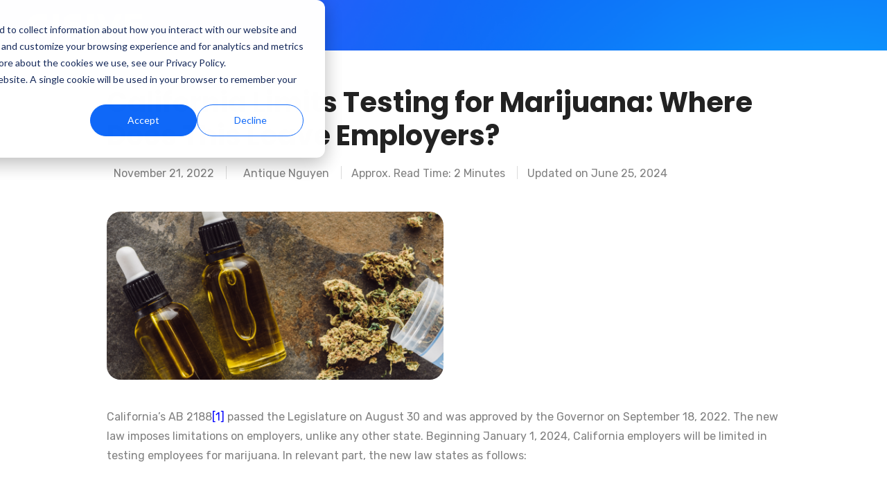

--- FILE ---
content_type: text/html; charset=UTF-8
request_url: https://blog.cisive.com/california-limits-testing-for-marijuana-where-does-this-leave-employers
body_size: 10185
content:
<!doctype html><html lang="en"><head>
    <meta charset="utf-8">
    <title>California Limits Testing for Marijuana: Where Does This Leave Employers? - Cisive Blog</title>
    <link rel="shortcut icon" href="https://blog.cisive.com/hubfs/favicon.svg">
    <meta name="description" content="California’s AB 2188[1] passed the Legislature on August 30 and was approved by the Governor on September 18, 2022. The new law imposes limitations on employers, unlike any other state. Beginning January 1, 2024, California employers will be limited in testing employees for marijuana. In relevant part, the new law states as follows: &nbsp; Legislative … Continue reading &quot;California Limits Testing for Marijuana: Where Does This Leave Employers?&quot;">
    <link rel="preconnect" href="https://fonts.googleapis.com">
    <link rel="preconnect" href="https://fonts.gstatic.com" crossorigin> 

     

    <script src="https://kit.fontawesome.com/1985d96bfa.js" crossorigin="anonymous"></script>
    
    
    
    
      
    
<meta name="viewport" content="width=device-width, initial-scale=1">

    
    <meta property="og:description" content="California’s AB 2188[1] passed the Legislature on August 30 and was approved by the Governor on September 18, 2022. The new law imposes limitations on employers, unlike any other state. Beginning January 1, 2024, California employers will be limited in testing employees for marijuana. In relevant part, the new law states as follows: &nbsp; Legislative … Continue reading &quot;California Limits Testing for Marijuana: Where Does This Leave Employers?&quot;">
    <meta property="og:title" content="California Limits Testing for Marijuana: Where Does This Leave Employers? - Cisive Blog">
    <meta name="twitter:description" content="California’s AB 2188[1] passed the Legislature on August 30 and was approved by the Governor on September 18, 2022. The new law imposes limitations on employers, unlike any other state. Beginning January 1, 2024, California employers will be limited in testing employees for marijuana. In relevant part, the new law states as follows: &nbsp; Legislative … Continue reading &quot;California Limits Testing for Marijuana: Where Does This Leave Employers?&quot;">
    <meta name="twitter:title" content="California Limits Testing for Marijuana: Where Does This Leave Employers? - Cisive Blog">

    

    
    <style>
a.cta_button{-moz-box-sizing:content-box !important;-webkit-box-sizing:content-box !important;box-sizing:content-box !important;vertical-align:middle}.hs-breadcrumb-menu{list-style-type:none;margin:0px 0px 0px 0px;padding:0px 0px 0px 0px}.hs-breadcrumb-menu-item{float:left;padding:10px 0px 10px 10px}.hs-breadcrumb-menu-divider:before{content:'›';padding-left:10px}.hs-featured-image-link{border:0}.hs-featured-image{float:right;margin:0 0 20px 20px;max-width:50%}@media (max-width: 568px){.hs-featured-image{float:none;margin:0;width:100%;max-width:100%}}.hs-screen-reader-text{clip:rect(1px, 1px, 1px, 1px);height:1px;overflow:hidden;position:absolute !important;width:1px}
</style>

<link class="hs-async-css" rel="preload" href="https://fonts.googleapis.com/css2?family=Poppins:ital,wght@0,300;0,400;0,500;0,600;0,700;0,800;0,900;1,400&amp;family=Rubik:ital,wght@0,300;0,400;0,500;0,600;0,700;0,800;0,900;1,400&amp;display=swap" as="style" onload="this.onload=null;this.rel='stylesheet'">
<noscript><link rel="stylesheet" href="https://fonts.googleapis.com/css2?family=Poppins:ital,wght@0,300;0,400;0,500;0,600;0,700;0,800;0,900;1,400&amp;family=Rubik:ital,wght@0,300;0,400;0,500;0,600;0,700;0,800;0,900;1,400&amp;display=swap"></noscript>
<link class="hs-async-css" rel="preload" href="https://blog.cisive.com/hubfs/hub_generated/template_assets/1/144311570608/1743319756535/template_bootstrap.min.css" as="style" onload="this.onload=null;this.rel='stylesheet'">
<noscript><link rel="stylesheet" href="https://blog.cisive.com/hubfs/hub_generated/template_assets/1/144311570608/1743319756535/template_bootstrap.min.css"></noscript>
<link class="hs-async-css" rel="preload" href="https://blog.cisive.com/hubfs/hub_generated/template_assets/1/144311926942/1743319759230/template_animate.min.css" as="style" onload="this.onload=null;this.rel='stylesheet'">
<noscript><link rel="stylesheet" href="https://blog.cisive.com/hubfs/hub_generated/template_assets/1/144311926942/1743319759230/template_animate.min.css"></noscript>
<link class="hs-async-css" rel="preload" href="https://blog.cisive.com/hubfs/hub_generated/template_assets/1/144311926944/1743319760141/template_swiper-bundle.min.css" as="style" onload="this.onload=null;this.rel='stylesheet'">
<noscript><link rel="stylesheet" href="https://blog.cisive.com/hubfs/hub_generated/template_assets/1/144311926944/1743319760141/template_swiper-bundle.min.css"></noscript>
<link class="hs-async-css" rel="preload" href="https://blog.cisive.com/hubfs/hub_generated/template_assets/1/144310142524/1743319752817/template_venobox.min.css" as="style" onload="this.onload=null;this.rel='stylesheet'">
<noscript><link rel="stylesheet" href="https://blog.cisive.com/hubfs/hub_generated/template_assets/1/144310142524/1743319752817/template_venobox.min.css"></noscript>
<link class="hs-async-css" rel="preload" href="https://blog.cisive.com/hubfs/hub_generated/template_assets/1/144311570602/1743319754697/template_main.min.css" as="style" onload="this.onload=null;this.rel='stylesheet'">
<noscript><link rel="stylesheet" href="https://blog.cisive.com/hubfs/hub_generated/template_assets/1/144311570602/1743319754697/template_main.min.css"></noscript>
<link rel="stylesheet" href="https://blog.cisive.com/hubfs/hub_generated/template_assets/1/144312637254/1743319766665/template_child.min.css">
<link rel="stylesheet" href="https://blog.cisive.com/hubfs/hub_generated/module_assets/1/186453772563/1740896573718/module_Mobile_Menu.min.css">

<style>
  .header-offcanvas{
    background-color: rgba(21, 29, 40, 1.0);
  }
  .header-offcanvas-head {
    background-color: rgba(6, 10, 16, 1.0);
  }
  .header-offcanvas .offcanvas-menu-nav > ul li > a {
    color: rgba(255, 255, 255, 1.0);
  }
  .header-offcanvas .offcanvas-menu-nav > ul li > a:hover {
    color: rgba(252, 65, 14, 1.0);
  }
  .header-offcanvas .offcanvas-menu-nav > ul li .offcanvas-sub-menu-toggle svg {
    color: rgba(255, 255, 255, 1.0);
  }
  .header-offcanvas .offcanvas-menu-nav > ul li ul li > a {
    color: rgba(255, 255, 255, 1.0);
  }
   .header-offcanvas .offcanvas-menu-nav > ul li ul li > a:hover {
    color: rgba(252, 65, 14, 1.0);
  }
  
</style>


<style>
#hs_cos_wrapper_widget_1700587665039 .blog-listing__post { border-radius:px; }

#hs_cos_wrapper_widget_1700587665039 .blog-listing__post-content {}

#hs_cos_wrapper_widget_1700587665039 .blog-listing__post-image-wrapper { margin-bottom:20px; }

#hs_cos_wrapper_widget_1700587665039 .blog-listing__post-image { border-radius:px; }

#hs_cos_wrapper_widget_1700587665039 .blog-listing__post-tags {}

#hs_cos_wrapper_widget_1700587665039 .blog-listing__post-tag {}

#hs_cos_wrapper_widget_1700587665039 .blog-listing__post-tag:hover,
#hs_cos_wrapper_widget_1700587665039 .blog-listing__post-tag:focus {
  color:#0e68f8;
  font-family:tahoma,arial,helvetica,sans-serif;
  font-style:normal;
  font-weight:normal;
  text-decoration:none;
}

#hs_cos_wrapper_widget_1700587665039 .blog-listing__post-title,
#hs_cos_wrapper_widget_1700587665039 .blog-listing__post-title-link {
  color:#000000;
  font-size:20px;
}

#hs_cos_wrapper_widget_1700587665039 .blog-listing__post-title-link:hover,
#hs_cos_wrapper_widget_1700587665039 .blog-listing__post-title-link:focus {}

#hs_cos_wrapper_widget_1700587665039 .blog-listing__post-author {}

#hs_cos_wrapper_widget_1700587665039 .blog-listing__post-author-image { border-radius:px; }

#hs_cos_wrapper_widget_1700587665039 .blog-listing__post-author-name {}

#hs_cos_wrapper_widget_1700587665039 .blog-listing__post-author-name:hover,
#hs_cos_wrapper_widget_1700587665039 .blog-listing__post-author-name:focus {}

#hs_cos_wrapper_widget_1700587665039 .blog-listing__post-timestamp {}

#hs_cos_wrapper_widget_1700587665039 .blog-listing__post-summary p {}

#hs_cos_wrapper_widget_1700587665039 .blog-listing__post-button-wrapper {}

#hs_cos_wrapper_widget_1700587665039 .button { border-radius:px; }

#hs_cos_wrapper_widget_1700587665039 .button:hover,
#hs_cos_wrapper_widget_1700587665039 .button:focus {}

#hs_cos_wrapper_widget_1700587665039 .button:active {}

</style>

<link rel="preload" as="style" href="https://48752163.fs1.hubspotusercontent-na1.net/hubfs/48752163/raw_assets/blog-default-modules/master/496/js_client_assets/assets/index-D4KAK6Wx.css">

<style id="__jsx-2402192074">.jsx-2402192074{    ._hsBlogPost_1hg5v_2 {
      border-radius: 0px;
    }
    ._hsBlogPostImageWrapper_1hg5v_67 {
      margin-top: 10px;
margin-bottom: 10px;
    }
    ._hsBlogPostImageOverlay_1hg5v_103 {
      padding: 10px;
    }
    ._hsBlogPostListingContent_1hg5v_80 {
    }
    ._hsBlogPostTitleLink_1hg5v_91 {
      margin-top: 10px;
margin-bottom: 10px;
    }
    ._hsBlogPostTitleLink_1hg5v_91:hover {
    }
    ._hsBlogPostAuthorImageWrapper_1hg5v_122 {
      border-radius: 0px;
    }
    ._hsBlogPostAuthorImage_1hg5v_122 {
      width: 50px;
    }
    ._hsBlogPostAuthor_1hg5v_117 {
      margin-top: 10px;
margin-bottom: 10px;
    }
    ._hsBlogPostAuthor_1hg5v_117:hover {
    }
    ._hsBlogPostTag_1hg5v_3 {
      margin-top: 10px;
margin-bottom: 10px;
      border-radius: 0px;
    }
    ._hsBlogPostTag_1hg5v_3:hover {
    }
    ._hsBlogPostTag_1hg5v_3:not(:last-child) {
      margin-right 5px;
    }
    ._hsBlogPostPublishDate_1hg5v_153 {
      margin-top: 10px;
margin-bottom: 10px;
    }
    ._hsBlogPostDescription_1hg5v_158 {
      margin-top: 10px;
margin-bottom: 10px;
    }
    ._hsBlogPostButtonWrapper_1hg5v_163 {
      text-align: CENTER;
    }
    ._hsBlogPostButton_1hg5v_163 {
      margin-top: 10px;
margin-bottom: 10px;
      border-radius: 0px;
    }
    ._hsBlogPostButton_1hg5v_163:hover {
    }
  ;}</style>
<link rel="preload" as="style" href="https://48752163.fs1.hubspotusercontent-na1.net/hubfs/48752163/raw_assets/blog-default-modules/master/496/js_client_assets/assets/index-D4KAK6Wx.css">

<style>
  @font-face {
    font-family: "Poppins";
    font-weight: 700;
    font-style: normal;
    font-display: swap;
    src: url("/_hcms/googlefonts/Poppins/700.woff2") format("woff2"), url("/_hcms/googlefonts/Poppins/700.woff") format("woff");
  }
  @font-face {
    font-family: "Poppins";
    font-weight: 600;
    font-style: normal;
    font-display: swap;
    src: url("/_hcms/googlefonts/Poppins/600.woff2") format("woff2"), url("/_hcms/googlefonts/Poppins/600.woff") format("woff");
  }
  @font-face {
    font-family: "Poppins";
    font-weight: 400;
    font-style: normal;
    font-display: swap;
    src: url("/_hcms/googlefonts/Poppins/regular.woff2") format("woff2"), url("/_hcms/googlefonts/Poppins/regular.woff") format("woff");
  }
  @font-face {
    font-family: "Poppins";
    font-weight: 700;
    font-style: normal;
    font-display: swap;
    src: url("/_hcms/googlefonts/Poppins/700.woff2") format("woff2"), url("/_hcms/googlefonts/Poppins/700.woff") format("woff");
  }
  @font-face {
    font-family: "Rubik";
    font-weight: 400;
    font-style: normal;
    font-display: swap;
    src: url("/_hcms/googlefonts/Rubik/regular.woff2") format("woff2"), url("/_hcms/googlefonts/Rubik/regular.woff") format("woff");
  }
  @font-face {
    font-family: "Rubik";
    font-weight: 400;
    font-style: normal;
    font-display: swap;
    src: url("/_hcms/googlefonts/Rubik/regular.woff2") format("woff2"), url("/_hcms/googlefonts/Rubik/regular.woff") format("woff");
  }
  @font-face {
    font-family: "Rubik";
    font-weight: 700;
    font-style: normal;
    font-display: swap;
    src: url("/_hcms/googlefonts/Rubik/700.woff2") format("woff2"), url("/_hcms/googlefonts/Rubik/700.woff") format("woff");
  }
</style>

<!-- Editor Styles -->
<style id="hs_editor_style" type="text/css">
#hs_cos_wrapper_widget_1702409945180  { display: block !important; padding-left: 0px !important; padding-right: 0px !important }
#hs_cos_wrapper_module_17025831367126  { color: #FFFFFF !important; display: block !important; font-family: sans-serif !important; padding-bottom: 20px !important; padding-top: 20px !important; text-align: center !important }
#hs_cos_wrapper_module_17025831367126  p , #hs_cos_wrapper_module_17025831367126  li , #hs_cos_wrapper_module_17025831367126  span , #hs_cos_wrapper_module_17025831367126  label , #hs_cos_wrapper_module_17025831367126  h1 , #hs_cos_wrapper_module_17025831367126  h2 , #hs_cos_wrapper_module_17025831367126  h3 , #hs_cos_wrapper_module_17025831367126  h4 , #hs_cos_wrapper_module_17025831367126  h5 , #hs_cos_wrapper_module_17025831367126  h6  { color: #FFFFFF !important; font-family: sans-serif !important }
.header_navigation-row-0-max-width-section-centering > .row-fluid {
  max-width: 1250px !important;
  margin-left: auto !important;
  margin-right: auto !important;
}
.widget_1702409945180-flexbox-positioning {
  display: -ms-flexbox !important;
  -ms-flex-direction: column !important;
  -ms-flex-align: start !important;
  -ms-flex-pack: start;
  display: flex !important;
  flex-direction: column !important;
  align-items: flex-start !important;
  justify-content: flex-start;
}
.widget_1702409945180-flexbox-positioning > div {
  max-width: 100%;
  flex-shrink: 0 !important;
}
/* HubSpot Non-stacked Media Query Styles */
@media (min-width:768px) {
  .header_navigation-row-0-vertical-alignment > .row-fluid {
    display: -ms-flexbox !important;
    -ms-flex-direction: row;
    display: flex !important;
    flex-direction: row;
  }
  .cell_1702410083267-vertical-alignment {
    display: -ms-flexbox !important;
    -ms-flex-direction: column !important;
    -ms-flex-pack: center !important;
    display: flex !important;
    flex-direction: column !important;
    justify-content: center !important;
  }
  .cell_1702410083267-vertical-alignment > div {
    flex-shrink: 0 !important;
  }
}
/* HubSpot Styles (default) */
.header_navigation-row-0-padding {
  padding-top: 20px !important;
  padding-bottom: 20px !important;
  padding-left: 0px !important;
  padding-right: 0px !important;
}
.header_navigation-row-0-background-layers {
  background-image: url('https://blog.cisive.com/hubfs/gradient%20background%20-%20saturarted%204.png') !important;
  background-position: center center !important;
  background-size: cover !important;
  background-repeat: no-repeat !important;
}
.footer-row-2-padding {
  padding-top: 0px !important;
  padding-bottom: 0px !important;
  padding-left: 0px !important;
  padding-right: 0px !important;
}
.footer-row-2-background-layers {
  background-image: linear-gradient(rgba(11, 16, 36, 1), rgba(11, 16, 36, 1)) !important;
  background-position: left top !important;
  background-size: auto !important;
  background-repeat: no-repeat !important;
}
.cell_17005876652042-row-0-padding {
  padding-top: 20px !important;
  padding-bottom: 80px !important;
}
</style>
    <script type="application/ld+json">
{
  "mainEntityOfPage" : {
    "@type" : "WebPage",
    "@id" : "https://blog.cisive.com/california-limits-testing-for-marijuana-where-does-this-leave-employers"
  },
  "author" : {
    "name" : "Antique Nguyen",
    "url" : "https://blog.cisive.com/author/antique-nguyen",
    "@type" : "Person"
  },
  "headline" : "California Limits Testing for Marijuana: Where Does This Leave Employers? - Cisive Blog",
  "datePublished" : "2022-11-21T23:06:35.000Z",
  "dateModified" : "2024-06-25T19:24:11.565Z",
  "publisher" : {
    "name" : "Cisive",
    "logo" : {
      "url" : "https://blog.cisive.com/hubfs/cisive%20Color-1.svg",
      "@type" : "ImageObject"
    },
    "@type" : "Organization"
  },
  "@context" : "https://schema.org",
  "@type" : "BlogPosting",
  "image" : [ "https://blog.cisive.com/hubfs/Imported_Blog_Media/California-Limits-Testing-for-Marijuana-Where-Does-This-Leave-Employers-Cisive.png" ]
}
</script>


    
<!--  Added by GoogleAnalytics4 integration -->
<script>
var _hsp = window._hsp = window._hsp || [];
window.dataLayer = window.dataLayer || [];
function gtag(){dataLayer.push(arguments);}

var useGoogleConsentModeV2 = true;
var waitForUpdateMillis = 1000;


if (!window._hsGoogleConsentRunOnce) {
  window._hsGoogleConsentRunOnce = true;

  gtag('consent', 'default', {
    'ad_storage': 'denied',
    'analytics_storage': 'denied',
    'ad_user_data': 'denied',
    'ad_personalization': 'denied',
    'wait_for_update': waitForUpdateMillis
  });

  if (useGoogleConsentModeV2) {
    _hsp.push(['useGoogleConsentModeV2'])
  } else {
    _hsp.push(['addPrivacyConsentListener', function(consent){
      var hasAnalyticsConsent = consent && (consent.allowed || (consent.categories && consent.categories.analytics));
      var hasAdsConsent = consent && (consent.allowed || (consent.categories && consent.categories.advertisement));

      gtag('consent', 'update', {
        'ad_storage': hasAdsConsent ? 'granted' : 'denied',
        'analytics_storage': hasAnalyticsConsent ? 'granted' : 'denied',
        'ad_user_data': hasAdsConsent ? 'granted' : 'denied',
        'ad_personalization': hasAdsConsent ? 'granted' : 'denied'
      });
    }]);
  }
}

gtag('js', new Date());
gtag('set', 'developer_id.dZTQ1Zm', true);
gtag('config', 'G-63M7613B9J');
</script>
<script async src="https://www.googletagmanager.com/gtag/js?id=G-63M7613B9J"></script>

<!-- /Added by GoogleAnalytics4 integration -->


 
<meta property="og:image" content="https://blog.cisive.com/hubfs/Imported_Blog_Media/California-Limits-Testing-for-Marijuana-Where-Does-This-Leave-Employers-Cisive.png">
<meta property="og:image:width" content="1024">
<meta property="og:image:height" content="512">

<meta name="twitter:image" content="https://blog.cisive.com/hubfs/Imported_Blog_Media/California-Limits-Testing-for-Marijuana-Where-Does-This-Leave-Employers-Cisive.png">


<meta property="og:url" content="https://blog.cisive.com/california-limits-testing-for-marijuana-where-does-this-leave-employers">
<meta name="twitter:card" content="summary_large_image">

<link rel="canonical" href="https://blog.cisive.com/california-limits-testing-for-marijuana-where-does-this-leave-employers">
<script type="text/javascript">
    adroll_adv_id = "DVMBS6R6E5CQZEHJXYITRA";
    adroll_pix_id = "EYWMNC3V5FHZ5OFNSDMTF3";
    adroll_version = "2.0";

    (function(w, d, e, o, a) {
        w.__adroll_loaded = true;
        w.adroll = w.adroll || [];
        w.adroll.f = [ 'setProperties', 'identify', 'track' ];
        var roundtripUrl = "https://s.adroll.com/j/" + adroll_adv_id
                + "/roundtrip.js";
        for (a = 0; a < w.adroll.f.length; a++) {
            w.adroll[w.adroll.f[a]] = w.adroll[w.adroll.f[a]] || (function(n) {
                return function() {
                    w.adroll.push([ n, arguments ])
                }
            })(w.adroll.f[a])
        }

        e = d.createElement('script');
        o = d.getElementsByTagName('script')[0];
        e.async = 1;
        e.src = roundtripUrl;
        o.parentNode.insertBefore(e, o);
    })(window, document);
    adroll.track("pageView");
</script>
<meta property="og:type" content="article">
<link rel="alternate" type="application/rss+xml" href="https://blog.cisive.com/rss.xml">
<meta name="twitter:domain" content="blog.cisive.com">
<meta name="twitter:site" content="@CisiveScreening">
<script src="//platform.linkedin.com/in.js" type="text/javascript">
    lang: en_US
</script>

<meta http-equiv="content-language" content="en">






  
  <meta name="generator" content="HubSpot"></head>
  <body>
    <div class="body-wrapper   hs-content-id-147243317028 hs-blog-post hs-blog-id-127018944835">
       
        <div data-global-resource-path="TrendBiz_Karina/templates/partials/header.html"><div class="container-fluid main p-0">
<div class="row-fluid-wrapper">
<div class="row-fluid">
<div class="span12 widget-span widget-type-cell " style="" data-widget-type="cell" data-x="0" data-w="12">

<div class="row-fluid-wrapper row-depth-1 row-number-1 header_navigation-row-0-padding header_navigation-row-0-max-width-section-centering dnd-section header_navigation-row-0-background-layers header_navigation-row-0-background-image header_navigation-row-0-vertical-alignment">
<div class="row-fluid ">
<div class="span12 widget-span widget-type-cell dnd-column cell_1702410083267-vertical-alignment" style="" data-widget-type="cell" data-x="0" data-w="12">

<div class="row-fluid-wrapper row-depth-1 row-number-2 dnd-row">
<div class="row-fluid ">
<div class="span12 widget-span widget-type-custom_widget widget_1702409945180-flexbox-positioning dnd-module" style="" data-widget-type="custom_widget" data-x="0" data-w="12">
<div id="hs_cos_wrapper_widget_1702409945180" class="hs_cos_wrapper hs_cos_wrapper_widget hs_cos_wrapper_type_module widget-type-linked_image" style="" data-hs-cos-general-type="widget" data-hs-cos-type="module">
    






  



<span id="hs_cos_wrapper_widget_1702409945180_" class="hs_cos_wrapper hs_cos_wrapper_widget hs_cos_wrapper_type_linked_image" style="" data-hs-cos-general-type="widget" data-hs-cos-type="linked_image"><a href="https://blog.cisive.com/" target="_parent" id="hs-link-widget_1702409945180_" style="border-width:0px;border:0px;"><img src="https://blog.cisive.com/hubfs/White.svg" class="hs-image-widget " width="165" height="33" alt="White" title="White" loading="lazy"></a></span></div>

</div><!--end widget-span -->
</div><!--end row-->
</div><!--end row-wrapper -->

</div><!--end widget-span -->
</div><!--end row-->
</div><!--end row-wrapper -->

<div class="row-fluid-wrapper row-depth-1 row-number-3 dnd-section">
<div class="row-fluid ">
<div class="span12 widget-span widget-type-custom_widget dnd-module" style="" data-widget-type="custom_widget" data-x="0" data-w="12">
<div id="hs_cos_wrapper_header_navigation-module-2" class="hs_cos_wrapper hs_cos_wrapper_widget hs_cos_wrapper_type_module" style="" data-hs-cos-general-type="widget" data-hs-cos-type="module">












<div class="header-offcanvas">
        <div class="header-offcanvas-head">
            <div class="header-offcanvas-logo">
                

                  <span id="hs_cos_wrapper_header_navigation-module-2_" class="hs_cos_wrapper hs_cos_wrapper_widget hs_cos_wrapper_type_logo" style="" data-hs-cos-general-type="widget" data-hs-cos-type="logo"><a href="http://www.cisive.com" id="hs-link-header_navigation-module-2_" style="border-width:0px;border:0px;"><img src="https://22271054.fs1.hubspotusercontent-na1.net/hub/22271054/hubfs/logo-Nov-23-2022-05-15-18-8775-PM.png?width=184&amp;height=40&amp;name=logo-Nov-23-2022-05-15-18-8775-PM.png" class="hs-image-widget " height="40" style="height: auto;width:184px;border-width:0px;border:0px;" width="184" alt="logo-Nov-23-2022-05-15-18-8775-PM" title="logo-Nov-23-2022-05-15-18-8775-PM" loading="" srcset="https://22271054.fs1.hubspotusercontent-na1.net/hub/22271054/hubfs/logo-Nov-23-2022-05-15-18-8775-PM.png?width=92&amp;height=20&amp;name=logo-Nov-23-2022-05-15-18-8775-PM.png 92w, https://22271054.fs1.hubspotusercontent-na1.net/hub/22271054/hubfs/logo-Nov-23-2022-05-15-18-8775-PM.png?width=184&amp;height=40&amp;name=logo-Nov-23-2022-05-15-18-8775-PM.png 184w, https://22271054.fs1.hubspotusercontent-na1.net/hub/22271054/hubfs/logo-Nov-23-2022-05-15-18-8775-PM.png?width=276&amp;height=60&amp;name=logo-Nov-23-2022-05-15-18-8775-PM.png 276w, https://22271054.fs1.hubspotusercontent-na1.net/hub/22271054/hubfs/logo-Nov-23-2022-05-15-18-8775-PM.png?width=368&amp;height=80&amp;name=logo-Nov-23-2022-05-15-18-8775-PM.png 368w, https://22271054.fs1.hubspotusercontent-na1.net/hub/22271054/hubfs/logo-Nov-23-2022-05-15-18-8775-PM.png?width=460&amp;height=100&amp;name=logo-Nov-23-2022-05-15-18-8775-PM.png 460w, https://22271054.fs1.hubspotusercontent-na1.net/hub/22271054/hubfs/logo-Nov-23-2022-05-15-18-8775-PM.png?width=552&amp;height=120&amp;name=logo-Nov-23-2022-05-15-18-8775-PM.png 552w" sizes="(max-width: 184px) 100vw, 184px"></a></span>
            </div>
            <button class="header-offcanvas-close" type="submit">close</button>
        </div>
        <div class="header-offcanvas-body">
            <div class="offcanvas-menu">
               
            </div>
        </div>
    </div>
    <div class="backdrop"></div></div>

</div><!--end widget-span -->
</div><!--end row-->
</div><!--end row-wrapper -->

</div><!--end widget-span -->
</div>
</div>
</div></div>
       

      <main id="main-content" class="body-container-wrapper">
        
<div class="body-container body-container--blog-post p-0">

  

  <!-- Blog Section Start -->
  <div class="blog-details-section section-padding">
    <div class="container">
        <div class="row">
            <div class="col-lg-10 offset-lg-1">
                <div class="blog-details-content">
                    <div class="entry-content">
                        
                        <h1 class="title"><span id="hs_cos_wrapper_name" class="hs_cos_wrapper hs_cos_wrapper_meta_field hs_cos_wrapper_type_text" style="" data-hs-cos-general-type="meta_field" data-hs-cos-type="text">California Limits Testing for Marijuana: Where Does This Leave Employers?</span></h1>
                        <ul class="blog-meta">
                            <li><i class="far fa-calendar"></i>November 21, 2022</li>
                            <li><i class="far fa-user"></i>Antique Nguyen</li>
                          <li>Approx. Read Time: 
                            
                          
                          
                          
                          
                              2 Minutes 
                          </li>
                          <li>
          Updated on June 25, 2024   </li>

                        </ul>
                        <div class="thumbnail">
                            <img src="https://blog.cisive.com/hubfs/Imported_Blog_Media/California-Limits-Testing-for-Marijuana-Where-Does-This-Leave-Employers-Cisive.png" alt="">
                        </div>
                    </div>
                    <div class="blog-content"> 
                        <span id="hs_cos_wrapper_post_body" class="hs_cos_wrapper hs_cos_wrapper_meta_field hs_cos_wrapper_type_rich_text" style="" data-hs-cos-general-type="meta_field" data-hs-cos-type="rich_text"><p>California’s AB 2188<span style="color: #0000ff;"><a style="color: #0000ff;" href="#_ftn1" name="_ftnref1">[1]</a></span> passed the Legislature on August 30 and was approved by the Governor on September 18, 2022. The new law imposes limitations on employers, unlike any other state. Beginning January 1, 2024, California employers will be limited in testing employees for marijuana. In relevant part, the new law states as follows:</p>
<!--more-->
<p>&nbsp;</p>
<h4>Legislative Findings:</h4>
<p style="padding-left: 40px;">“(a) Tetrahydrocannabinol (THC) is the chemical compound in cannabis that can indicate <strong>impairment</strong> and cause psychoactive effects.</p>
<p style="padding-left: 40px;">(b) The intent of <strong>drug tests</strong> is to identify employees who may be i<strong>mpaired</strong>. While there is consensus that an employee should not arrive at a worksite high or impaired, when most tests are conducted for cannabis, the results only show the presence of the <strong>nonpsychoactive </strong>cannabis metabolite and have <strong>no correlation to impairment</strong> on the job.</p>
<p style="padding-left: 40px;">(c) As science has improved, employers now have access to multiple types of tests that do not rely on the presence of nonpsychoactive cannabis metabolites. These alternative tests include. . . tests that identify the presence of THC in an individual’s bodily fluids.” (Emphasis added)</p>
<p>The law adds Section 12954 to the Government Code to read:</p>
<p>12954.</p>
<p>(a) It is unlawful for an employer to discriminate against a person in hiring, termination, or any term or condition of employment, or otherwise penalizing a person, if the discrimination is based upon any of the following:</p>
<p style="padding-left: 40px;">(1) The person’s use of cannabis off the job and away from the workplace. This paragraph does not prohibit an employer from discriminating in hiring, or any term or condition of employment, or otherwise penalize a person based on scientifically valid pre-employment drug screening conducted through methods that do not screen for <strong><em>nonpsychoactive cannabis metabolites</em></strong>. (Emphasis added)</p>
<p style="padding-left: 40px;">(2) An employer-required drug screening test that has found the person to have <strong><em>nonpsychoactive cannabis metabolites</em></strong> in their hair, blood, urine, or other bodily fluids. (emphasis added)</p>
<p>The law provides that employees cannot possess, be impaired by, or use cannabis on the job. Under state law, employers are specifically permitted to have a drug and alcohol-free workplace. Employer rights under federal law or regulation are also unaffected.</p>
<p>The new law exempts employees in the “building and construction trades” and applicants and employees hired under Department of Defense regulations, other federal agencies, or those applying for or working under a federal contract or grant.</p>
<p>&nbsp;</p>
<h4>Where does that leave all other employers?</h4>
<p>Beginning January 1, 2024, employers who wish to take action against an applicant or employee must do so based on a drug test that identifies “Tetrahydrocannabinol (THC)” or a metabolite that “correlation to impairment on the job.”</p>
<p>To our knowledge, no such testing capability exists in the market today to test solely for THC and not its metabolites.</p>
<p>Many public and private organizations are working on test capabilities to determine the presence of THC or other metabolites that correlate to impairment on the job. At least one such organization will be ready to meet the January 1, 2024, deadline.<span style="color: #0000ff;"><a style="color: #0000ff;" href="#_ftn2" name="_ftnref2">[2]</a></span></p>
<p>California will join New York, New Jersey, New York City &amp; Philadelphia in prohibiting pre-employment testing of marijuana. This trend is expected to grow over the next few years, with many other states and municipalities adopting similar rules. For now, employers in California must examine their job descriptions to determine if they meet the exemptions of the new law.</p>
<p>&nbsp;</p>
<hr>
<p><a href="#_ftnref1" name="_ftn1">[1]</a> https://leginfo.legislature.ca.gov/faces/billTextClient.xhtml?bill_id=202120220AB2188</p>
<p><a href="#_ftnref2" name="_ftn2">[2]</a> https://www.buzzkilllabs.com/</p></span>
                      <br>
                       <div style="margin:0 40px 0 20px;">
                          <p> Author: Antique Nguyen </p>
                        
                          <p> Bio: Digital Marketing &amp; Events Manager at Cisive </p>
                          
                         <a href="https://www.linkedin.com/in/antiquenguyen/" target="_blank">Let's Connect on LinkedIn</a>

                      </div>
                     
                  
                    </div>
                  
                  
                    
                    <div class="blog-share-area">
                        <div class="row align-items-center">
                            <div class="col-md-7">
                                <div class="blog-tags">
                                    <h6 class="title">Tags:</h6>
                                    <div class="tag-list">
                                        
                                    </div>
                                </div>
                            </div>
                            <div class="col-md-5">
                                <div class="blog-share">
                                    <h6 class="title">Share on:</h6>
                            
                                    
                                  

                                  
                                 <div id="hs_cos_wrapper_module_174017481895421" class="hs_cos_wrapper hs_cos_wrapper_widget hs_cos_wrapper_type_module widget-type-social_sharing" style="" data-hs-cos-general-type="widget" data-hs-cos-type="module">






<div class="hs_cos_wrapper hs_cos_wrapper_widget hs_cos_wrapper_type_social_sharing" data-hs-cos-general-type="widget" data-hs-cos-type="social_sharing">
  
  
  

  
  
  

  
  
  

  
  
  

  
  
  

</div></div>
                                  
                                  

                            </div>
                        </div>
                    </div>
                </div>

                
               

                        
                </div>

            </div>
        </div>
    </div>
</div>
<!-- Blog Section End -->



       

      
        <div data-global-resource-path="TrendBiz_Karina/templates/partials/footer.html"><div class="container-fluid main p-0">
<div class="row-fluid-wrapper">
<div class="row-fluid">
<div class="span12 widget-span widget-type-cell " style="" data-widget-type="cell" data-x="0" data-w="12">

<div class="row-fluid-wrapper row-depth-1 row-number-1 dnd-section">
<div class="row-fluid ">
<div class="span12 widget-span widget-type-cell dnd-column" style="" data-widget-type="cell" data-x="0" data-w="12">

<div class="row-fluid-wrapper row-depth-1 row-number-2 dnd-row cell_17005876652042-row-0-padding">
<div class="row-fluid ">
<div class="span12 widget-span widget-type-custom_widget dnd-module" style="" data-widget-type="custom_widget" data-x="0" data-w="12">
<div id="hs_cos_wrapper_widget_1700587665039" class="hs_cos_wrapper hs_cos_wrapper_widget hs_cos_wrapper_type_module" style="" data-hs-cos-general-type="widget" data-hs-cos-type="module">






  





  
  



















































  
  
    <section class="blog-listing blog-listing--card blog-listing--3-col">
      <h2 class="blog-listing__heading">Related posts</h2>
  

      

      <article class="blog-listing__post card  blog-post-listing__post--card blog-post-listing__post--3" aria-label="Blog post summary: {{ post.name }}">

        

        

          

          
            
  
    <a class="blog-listing__post-image-wrapper blog-post-listing__post-image-wrapper--card " href="https://blog.cisive.com/deep-dive-4-states-with-new-workplace-drug-alcohol-laws" aria-label="Read full post: {{ post.name }}">
      <img class="blog-listing__post-image" src="https://blog.cisive.com/hs-fs/hubfs/Imported_Blog_Media/MicrosoftTeams-image-3.png?height=200&amp;name=MicrosoftTeams-image-3.png" height="200" loading="lazy" alt="">
    </a>
  
 
          

          

          
  <div class="blog-listing__post-content blog-listing__post-content--card blog-post-listing__post-content--with-image">
    <div class="blog-listing__header">
      
  
 
      
  
    <h2 class="blog-listing__post-title">
      <a class="blog-listing__post-title-link" href="https://blog.cisive.com/deep-dive-4-states-with-new-workplace-drug-alcohol-laws">Deep Dive: 4 States with New Workplace Drug &amp; Alcohol Laws</a>
    </h2>
  
 
      
  
    <div class="blog-listing__post-author">
      
      <a class="blog-listing__post-author-name" href="https://blog.cisive.com/author/jessica-mcdonald">Jessica McDonald</a>
    </div>
  
 
      
  
    <time class="blog-listing__post-timestamp" datetime="2023-09-26 02:51:47">
      September 25, 2023
    </time>
  
 
    </div>
    
  
    <div class="blog-listing__post-summary">
      <p>State lawmakers have been very busy tackling cannabis issues in 2023, and the year is not over. As...</p>
    </div>
  
 
    
  
    <div class="blog-listing__post-button-wrapper">
      <a class="blog-listing__post-button button  " href="https://blog.cisive.com/deep-dive-4-states-with-new-workplace-drug-alcohol-laws" aria-label="Read full post: {{ post.name }}">
      Read more
      </a>
    </div>
  
 
  </div>
 

        

        

      </article>
  


  
  

      

      <article class="blog-listing__post card  blog-post-listing__post--card blog-post-listing__post--3" aria-label="Blog post summary: {{ post.name }}">

        

        

          

          
            
  
    <a class="blog-listing__post-image-wrapper blog-post-listing__post-image-wrapper--card " href="https://blog.cisive.com/maine-new-marijuana-drug-testing-decision-what-employers-must-know" aria-label="Read full post: {{ post.name }}">
      <img class="blog-listing__post-image" src="https://blog.cisive.com/hs-fs/hubfs/Imported_Blog_Media/Maine%20New%20Marijuana%20Drug%20Testing%20Decision.png?height=200&amp;name=Maine%20New%20Marijuana%20Drug%20Testing%20Decision.png" height="200" loading="lazy" alt="">
    </a>
  
 
          

          

          
  <div class="blog-listing__post-content blog-listing__post-content--card blog-post-listing__post-content--with-image">
    <div class="blog-listing__header">
      
  
    <div class="blog-listing__post-tags">
      
        <a class="blog-listing__post-tag" href="https://blog.cisive.com/tag/drug-and-alcohol-testing">Drug and Alcohol Testing</a>
      
    </div>
  
 
      
  
    <h2 class="blog-listing__post-title">
      <a class="blog-listing__post-title-link" href="https://blog.cisive.com/maine-new-marijuana-drug-testing-decision-what-employers-must-know">Maine’s New Marijuana Drug Testing Decision: What Employers Must Know</a>
    </h2>
  
 
      
  
    <div class="blog-listing__post-author">
      
      <a class="blog-listing__post-author-name" href="https://blog.cisive.com/author/antique-nguyen">Antique Nguyen</a>
    </div>
  
 
      
  
    <time class="blog-listing__post-timestamp" datetime="2018-05-01 05:00:00">
      May 1, 2018
    </time>
  
 
    </div>
    
  
    <div class="blog-listing__post-summary">
      <p>Key Takeaways: An employer may continue to prohibit any use or possession of marijuana at work as...</p>
    </div>
  
 
    
  
    <div class="blog-listing__post-button-wrapper">
      <a class="blog-listing__post-button button  " href="https://blog.cisive.com/maine-new-marijuana-drug-testing-decision-what-employers-must-know" aria-label="Read full post: {{ post.name }}">
      Read more
      </a>
    </div>
  
 
  </div>
 

        

        

      </article>
  


  
  

      

      <article class="blog-listing__post card  blog-post-listing__post--card blog-post-listing__post--3" aria-label="Blog post summary: {{ post.name }}">

        

        

          

          
            
  
    <a class="blog-listing__post-image-wrapper blog-post-listing__post-image-wrapper--card " href="https://blog.cisive.com/what-new-e-verify-law-california-means-employers" aria-label="Read full post: {{ post.name }}">
      <img class="blog-listing__post-image" src="https://blog.cisive.com/hs-fs/hubfs/Imported_Blog_Media/What-the-New-E-Verify-Law-in-California-Means-for-Employers.png?height=200&amp;name=What-the-New-E-Verify-Law-in-California-Means-for-Employers.png" height="200" loading="lazy" alt="">
    </a>
  
 
          

          

          
  <div class="blog-listing__post-content blog-listing__post-content--card blog-post-listing__post-content--with-image">
    <div class="blog-listing__header">
      
  
    <div class="blog-listing__post-tags">
      
        <a class="blog-listing__post-tag" href="https://blog.cisive.com/tag/healthcare">Healthcare</a><span>, </span>
      
        <a class="blog-listing__post-tag" href="https://blog.cisive.com/tag/compliance">Compliance</a>
      
    </div>
  
 
      
  
    <h2 class="blog-listing__post-title">
      <a class="blog-listing__post-title-link" href="https://blog.cisive.com/what-new-e-verify-law-california-means-employers">What the New E-Verify Law in California Means for Employers</a>
    </h2>
  
 
      
  
    <div class="blog-listing__post-author">
      
      <a class="blog-listing__post-author-name" href="https://blog.cisive.com/author/bryan-barajas">Bryan Barajas</a>
    </div>
  
 
      
  
    <time class="blog-listing__post-timestamp" datetime="2016-03-08 06:00:00">
      March 8, 2016
    </time>
  
 
    </div>
    
  
    <div class="blog-listing__post-summary">
      <p>The laws concerning the use of E-Verify in California changed on January 1, 2016, due to California...</p>
    </div>
  
 
    
  
    <div class="blog-listing__post-button-wrapper">
      <a class="blog-listing__post-button button  " href="https://blog.cisive.com/what-new-e-verify-law-california-means-employers" aria-label="Read full post: {{ post.name }}">
      Read more
      </a>
    </div>
  
 
  </div>
 

        

        

      </article>
  
    </section>
  


</div>

</div><!--end widget-span -->
</div><!--end row-->
</div><!--end row-wrapper -->

</div><!--end widget-span -->
</div><!--end row-->
</div><!--end row-wrapper -->

<div class="row-fluid-wrapper row-depth-1 row-number-3 dnd-section">
<div class="row-fluid ">
<div class="span12 widget-span widget-type-cell dnd-column" style="" data-widget-type="cell" data-x="0" data-w="12">

<div class="row-fluid-wrapper row-depth-1 row-number-4 dnd-row">
<div class="row-fluid ">
<div class="span12 widget-span widget-type-custom_widget dnd-module" style="" data-widget-type="custom_widget" data-x="0" data-w="12">
<div id="hs_cos_wrapper_widget_1700587629372" class="hs_cos_wrapper hs_cos_wrapper_widget hs_cos_wrapper_type_module" style="" data-hs-cos-general-type="widget" data-hs-cos-type="module"><link rel="stylesheet" href="https://48752163.fs1.hubspotusercontent-na1.net/hubfs/48752163/raw_assets/blog-default-modules/master/496/js_client_assets/assets/index-D4KAK6Wx.css">
<!--$--><div data-hs-island="true" id="island-8612a5i1R1q"><!--$--><!--/$--></div><!--/$--><section class="jsx-2402192074 _hsBlogPostListing_1hg5v_8 undefined undefined hs-blog-post__wrapper"></section><div data-hs-island="true" id="island-8612a5i1Ru"></div>
    <script type="text/javascript">
      window.__hsEnvConfig = {"hsDeployed":true,"hsEnv":"prod","hsJSRGates":["CMS:JSRenderer:SeparateIslandRenderOption","CMS:JSRenderer:CompressResponse","CMS:JSRenderer:MinifyCSS","CMS:JSRenderer:GetServerSideProps","CMS:JSRenderer:LocalProxySchemaVersion1","CMS:JSRenderer:SharedDeps"],"hublet":"na1","portalID":40249759};
      window.__hsServerPageUrl = "https:\u002F\u002Fblog.cisive.com\u002Fcalifornia-limits-testing-for-marijuana-where-does-this-leave-employers";
      window.__hsBasePath = "\u002Fcalifornia-limits-testing-for-marijuana-where-does-this-leave-employers";
    </script>
      
  <script type="text/javascript">
    var newIslands = [{"clientOnly":false,"hydrateOn":"load","id":"island-8612a5i1R1q","moduleId":"components\u002Fmodules\u002FBlogPosts-V0\u002Fislands\u002FGatedContentAPICheck.tsx?client-entry","moduleName":"GatedContentAPICheck","priority":0,"props":{"idsToGateCheck":[]},"sharedStateID":"hs-ss-:8612a5i1Ra:","supplementalFieldValues":{"alternateImage":{},"buttonText":{},"columns":{},"displayForEachListItem":{},"fullImage":{},"groupDefaultText":{"ariaDescribedByText":{},"authorAltText":{},"blogPostSummaryText":{},"featuredImageText":{},"pictureOfText":{},"readFullPostText":{}},"groupStyle":{"groupAuthor":{"groupHover":{"groupText":{"font":{}}},"groupImage":{"groupCorner":{"radius":{}},"size":{}},"groupSpacing":{"spacing":{}},"groupText":{"font":{}}},"groupBackgroundImage":{"color":{},"spacing":{}},"groupButton":{"groupAlignment":{"alignment":{}},"groupBackground":{"color":{}},"groupBorder":{"border":{}},"groupCorner":{"radius":{}},"groupHover":{"groupBackground":{"color":{}},"groupBorder":{"border":{}},"groupText":{"font":{}}},"groupSpacing":{"spacing":{}},"groupText":{"font":{}}},"groupContent":{"spacing":{}},"groupDescription":{"groupSpacing":{"spacing":{}},"groupText":{"font":{}}},"groupImage":{"groupCorner":{"radius":{}},"groupSize":{"aspectRatio":{},"width":{}},"groupSpacing":{"betweenImageAndContent":{},"spacing":{}}},"groupPost":{"groupBackground":{"color":{}},"groupBorder":{"border":{}},"groupCorner":{"radius":{}},"groupSpacing":{"spaceBetweenPosts":{},"spacing":{}}},"groupPublishDate":{"groupSpacing":{"spacing":{}},"groupText":{"font":{}}},"groupTags":{"groupBackground":{"color":{}},"groupBorder":{"border":{}},"groupCorner":{"radius":{}},"groupHover":{"groupBackground":{"color":{}},"groupBorder":{"border":{}},"groupText":{"font":{}}},"groupSpacing":{"spaceBetweenTags":{},"spacing":{}},"groupText":{"font":{}}},"groupTitle":{"groupHover":{"groupText":{"font":{}}},"groupSpacing":{"spacing":{}},"groupText":{"font":{}},"headingLevel":{}}},"layout":{}},"url":"https:\u002F\u002F48752163.fs1.hubspotusercontent-na1.net\u002Fhubfs\u002F48752163\u002Fraw_assets\u002Fblog-default-modules\u002Fmaster\u002F496\u002Fjs_client_assets\u002Fassets\u002FGatedContentAPICheck-BV3gb_1F.js"},{"clientOnly":true,"hydrateOn":"load","id":"island-8612a5i1Ru","moduleId":"components\u002Fmodules\u002FBlogPosts-V0\u002Fislands\u002FDescribedByElement.tsx?client-entry","moduleName":"DescribedByElement","priority":0,"props":{"describedByText":"This content is only available to logged in members."},"sharedStateID":"hs-ss-:8612a5i1Re:","supplementalFieldValues":{"alternateImage":{},"buttonText":{},"columns":{},"displayForEachListItem":{},"fullImage":{},"groupDefaultText":{"ariaDescribedByText":{},"authorAltText":{},"blogPostSummaryText":{},"featuredImageText":{},"pictureOfText":{},"readFullPostText":{}},"groupStyle":{"groupAuthor":{"groupHover":{"groupText":{"font":{}}},"groupImage":{"groupCorner":{"radius":{}},"size":{}},"groupSpacing":{"spacing":{}},"groupText":{"font":{}}},"groupBackgroundImage":{"color":{},"spacing":{}},"groupButton":{"groupAlignment":{"alignment":{}},"groupBackground":{"color":{}},"groupBorder":{"border":{}},"groupCorner":{"radius":{}},"groupHover":{"groupBackground":{"color":{}},"groupBorder":{"border":{}},"groupText":{"font":{}}},"groupSpacing":{"spacing":{}},"groupText":{"font":{}}},"groupContent":{"spacing":{}},"groupDescription":{"groupSpacing":{"spacing":{}},"groupText":{"font":{}}},"groupImage":{"groupCorner":{"radius":{}},"groupSize":{"aspectRatio":{},"width":{}},"groupSpacing":{"betweenImageAndContent":{},"spacing":{}}},"groupPost":{"groupBackground":{"color":{}},"groupBorder":{"border":{}},"groupCorner":{"radius":{}},"groupSpacing":{"spaceBetweenPosts":{},"spacing":{}}},"groupPublishDate":{"groupSpacing":{"spacing":{}},"groupText":{"font":{}}},"groupTags":{"groupBackground":{"color":{}},"groupBorder":{"border":{}},"groupCorner":{"radius":{}},"groupHover":{"groupBackground":{"color":{}},"groupBorder":{"border":{}},"groupText":{"font":{}}},"groupSpacing":{"spaceBetweenTags":{},"spacing":{}},"groupText":{"font":{}}},"groupTitle":{"groupHover":{"groupText":{"font":{}}},"groupSpacing":{"spacing":{}},"groupText":{"font":{}},"headingLevel":{}}},"layout":{}},"url":"https:\u002F\u002F48752163.fs1.hubspotusercontent-na1.net\u002Fhubfs\u002F48752163\u002Fraw_assets\u002Fblog-default-modules\u002Fmaster\u002F496\u002Fjs_client_assets\u002Fassets\u002FDescribedByElement-ByenDQjg.js"}];
    if (Array.isArray(window.__islands)) {
      window.__islands.push(...newIslands);
    } else {
      window.__islands = newIslands;
    }

    var newState = {"hs-ss-:8612a5i1Ra:":{"value":[],"hasCustomReducerFunc":true},"hs-ss-:8612a5i1Re:":{"value":false,"hasCustomReducerFunc":true}};
    if (window.__hsSSInit) {
      window.__hsSSInit = Object.assign(window.__hsSSInit, newState);
    } else {
      window.__hsSSInit = newState;
    }
  </script>
  <link rel="modulepreload" crossorigin href="https://static.hsappstatic.net/cms-js-static/ex/js/react/v18/react-combined.mjs">
  <script type="module" crossorigin>
    import { initConfigSingletonFromJSON, setupIslandHydration } from "https://static.hsappstatic.net/cms-js-static/ex/js/island-runtime/v1/island-runtime.mjs"
    initConfigSingletonFromJSON(window.__hsEnvConfig)
    setupIslandHydration();
  </script>
      </div>

</div><!--end widget-span -->
</div><!--end row-->
</div><!--end row-wrapper -->

</div><!--end widget-span -->
</div><!--end row-->
</div><!--end row-wrapper -->

<div class="row-fluid-wrapper row-depth-1 row-number-5 dnd-section footer-row-2-background-layers footer-row-2-background-color footer-row-2-padding">
<div class="row-fluid ">
<div class="span12 widget-span widget-type-cell dnd-column" style="" data-widget-type="cell" data-x="0" data-w="12">

<div class="row-fluid-wrapper row-depth-1 row-number-6 dnd-row">
<div class="row-fluid ">
<div class="span12 widget-span widget-type-custom_widget dnd-module" style="" data-widget-type="custom_widget" data-x="0" data-w="12">
<div id="hs_cos_wrapper_module_17025831367125" class="hs_cos_wrapper hs_cos_wrapper_widget hs_cos_wrapper_type_module" style="" data-hs-cos-general-type="widget" data-hs-cos-type="module"><link rel="stylesheet" href="https://48752163.fs1.hubspotusercontent-na1.net/hubfs/48752163/raw_assets/blog-default-modules/master/496/js_client_assets/assets/index-D4KAK6Wx.css">
<!--$--><div data-hs-island="true" id="island-8612a5i2R1q"><!--$--><!--/$--></div><!--/$--><section class="jsx-2402192074 _hsBlogPostListing_1hg5v_8 undefined undefined hs-blog-post__wrapper"></section><div data-hs-island="true" id="island-8612a5i2Ru"></div>
    <script type="text/javascript">
      window.__hsEnvConfig = {"hsDeployed":true,"hsEnv":"prod","hsJSRGates":["CMS:JSRenderer:SeparateIslandRenderOption","CMS:JSRenderer:CompressResponse","CMS:JSRenderer:MinifyCSS","CMS:JSRenderer:GetServerSideProps","CMS:JSRenderer:LocalProxySchemaVersion1","CMS:JSRenderer:SharedDeps"],"hublet":"na1","portalID":40249759};
      window.__hsServerPageUrl = "https:\u002F\u002Fblog.cisive.com\u002Fcalifornia-limits-testing-for-marijuana-where-does-this-leave-employers";
      window.__hsBasePath = "\u002Fcalifornia-limits-testing-for-marijuana-where-does-this-leave-employers";
    </script>
      
  <script type="text/javascript">
    var newIslands = [{"clientOnly":false,"hydrateOn":"load","id":"island-8612a5i2R1q","moduleId":"components\u002Fmodules\u002FBlogPosts-V0\u002Fislands\u002FGatedContentAPICheck.tsx?client-entry","moduleName":"GatedContentAPICheck","priority":0,"props":{"idsToGateCheck":[]},"sharedStateID":"hs-ss-:8612a5i2Ra:","supplementalFieldValues":{"alternateImage":{},"buttonText":{},"columns":{},"displayForEachListItem":{},"fullImage":{},"groupDefaultText":{"ariaDescribedByText":{},"authorAltText":{},"blogPostSummaryText":{},"featuredImageText":{},"pictureOfText":{},"readFullPostText":{}},"groupStyle":{"groupAuthor":{"groupHover":{"groupText":{"font":{}}},"groupImage":{"groupCorner":{"radius":{}},"size":{}},"groupSpacing":{"spacing":{}},"groupText":{"font":{}}},"groupBackgroundImage":{"color":{},"spacing":{}},"groupButton":{"groupAlignment":{"alignment":{}},"groupBackground":{"color":{}},"groupBorder":{"border":{}},"groupCorner":{"radius":{}},"groupHover":{"groupBackground":{"color":{}},"groupBorder":{"border":{}},"groupText":{"font":{}}},"groupSpacing":{"spacing":{}},"groupText":{"font":{}}},"groupContent":{"spacing":{}},"groupDescription":{"groupSpacing":{"spacing":{}},"groupText":{"font":{}}},"groupImage":{"groupCorner":{"radius":{}},"groupSize":{"aspectRatio":{},"width":{}},"groupSpacing":{"betweenImageAndContent":{},"spacing":{}}},"groupPost":{"groupBackground":{"color":{}},"groupBorder":{"border":{}},"groupCorner":{"radius":{}},"groupSpacing":{"spaceBetweenPosts":{},"spacing":{}}},"groupPublishDate":{"groupSpacing":{"spacing":{}},"groupText":{"font":{}}},"groupTags":{"groupBackground":{"color":{}},"groupBorder":{"border":{}},"groupCorner":{"radius":{}},"groupHover":{"groupBackground":{"color":{}},"groupBorder":{"border":{}},"groupText":{"font":{}}},"groupSpacing":{"spaceBetweenTags":{},"spacing":{}},"groupText":{"font":{}}},"groupTitle":{"groupHover":{"groupText":{"font":{}}},"groupSpacing":{"spacing":{}},"groupText":{"font":{}},"headingLevel":{}}},"layout":{}},"url":"https:\u002F\u002F48752163.fs1.hubspotusercontent-na1.net\u002Fhubfs\u002F48752163\u002Fraw_assets\u002Fblog-default-modules\u002Fmaster\u002F496\u002Fjs_client_assets\u002Fassets\u002FGatedContentAPICheck-BV3gb_1F.js"},{"clientOnly":true,"hydrateOn":"load","id":"island-8612a5i2Ru","moduleId":"components\u002Fmodules\u002FBlogPosts-V0\u002Fislands\u002FDescribedByElement.tsx?client-entry","moduleName":"DescribedByElement","priority":0,"props":{"describedByText":"This content is only available to logged in members."},"sharedStateID":"hs-ss-:8612a5i2Re:","supplementalFieldValues":{"alternateImage":{},"buttonText":{},"columns":{},"displayForEachListItem":{},"fullImage":{},"groupDefaultText":{"ariaDescribedByText":{},"authorAltText":{},"blogPostSummaryText":{},"featuredImageText":{},"pictureOfText":{},"readFullPostText":{}},"groupStyle":{"groupAuthor":{"groupHover":{"groupText":{"font":{}}},"groupImage":{"groupCorner":{"radius":{}},"size":{}},"groupSpacing":{"spacing":{}},"groupText":{"font":{}}},"groupBackgroundImage":{"color":{},"spacing":{}},"groupButton":{"groupAlignment":{"alignment":{}},"groupBackground":{"color":{}},"groupBorder":{"border":{}},"groupCorner":{"radius":{}},"groupHover":{"groupBackground":{"color":{}},"groupBorder":{"border":{}},"groupText":{"font":{}}},"groupSpacing":{"spacing":{}},"groupText":{"font":{}}},"groupContent":{"spacing":{}},"groupDescription":{"groupSpacing":{"spacing":{}},"groupText":{"font":{}}},"groupImage":{"groupCorner":{"radius":{}},"groupSize":{"aspectRatio":{},"width":{}},"groupSpacing":{"betweenImageAndContent":{},"spacing":{}}},"groupPost":{"groupBackground":{"color":{}},"groupBorder":{"border":{}},"groupCorner":{"radius":{}},"groupSpacing":{"spaceBetweenPosts":{},"spacing":{}}},"groupPublishDate":{"groupSpacing":{"spacing":{}},"groupText":{"font":{}}},"groupTags":{"groupBackground":{"color":{}},"groupBorder":{"border":{}},"groupCorner":{"radius":{}},"groupHover":{"groupBackground":{"color":{}},"groupBorder":{"border":{}},"groupText":{"font":{}}},"groupSpacing":{"spaceBetweenTags":{},"spacing":{}},"groupText":{"font":{}}},"groupTitle":{"groupHover":{"groupText":{"font":{}}},"groupSpacing":{"spacing":{}},"groupText":{"font":{}},"headingLevel":{}}},"layout":{}},"url":"https:\u002F\u002F48752163.fs1.hubspotusercontent-na1.net\u002Fhubfs\u002F48752163\u002Fraw_assets\u002Fblog-default-modules\u002Fmaster\u002F496\u002Fjs_client_assets\u002Fassets\u002FDescribedByElement-ByenDQjg.js"}];
    if (Array.isArray(window.__islands)) {
      window.__islands.push(...newIslands);
    } else {
      window.__islands = newIslands;
    }

    var newState = {"hs-ss-:8612a5i2Ra:":{"value":[],"hasCustomReducerFunc":true},"hs-ss-:8612a5i2Re:":{"value":false,"hasCustomReducerFunc":true}};
    if (window.__hsSSInit) {
      window.__hsSSInit = Object.assign(window.__hsSSInit, newState);
    } else {
      window.__hsSSInit = newState;
    }
  </script>
  <link rel="modulepreload" crossorigin href="https://static.hsappstatic.net/cms-js-static/ex/js/react/v18/react-combined.mjs">
  <script type="module" crossorigin>
    import { initConfigSingletonFromJSON, setupIslandHydration } from "https://static.hsappstatic.net/cms-js-static/ex/js/island-runtime/v1/island-runtime.mjs"
    initConfigSingletonFromJSON(window.__hsEnvConfig)
    setupIslandHydration();
  </script>
      </div>

</div><!--end widget-span -->
</div><!--end row-->
</div><!--end row-wrapper -->

<div class="row-fluid-wrapper row-depth-1 row-number-7 dnd-row">
<div class="row-fluid ">
<div class="span12 widget-span widget-type-custom_widget dnd-module" style="" data-widget-type="custom_widget" data-x="0" data-w="12">
<div id="hs_cos_wrapper_module_17025831367126" class="hs_cos_wrapper hs_cos_wrapper_widget hs_cos_wrapper_type_module widget-type-text" style="" data-hs-cos-general-type="widget" data-hs-cos-type="module"><span id="hs_cos_wrapper_module_17025831367126_" class="hs_cos_wrapper hs_cos_wrapper_widget hs_cos_wrapper_type_text" style="" data-hs-cos-general-type="widget" data-hs-cos-type="text">Copyright © 2026 Cisive, All Rights Reserved</span></div>

</div><!--end widget-span -->
</div><!--end row-->
</div><!--end row-wrapper -->

</div><!--end widget-span -->
</div><!--end row-->
</div><!--end row-wrapper -->

</div><!--end widget-span -->
</div>
</div>
</div></div>
      
    </div>
	
    
      
      
     
      
    
     
    
<!-- HubSpot performance collection script -->
<script defer src="/hs/hsstatic/content-cwv-embed/static-1.1293/embed.js"></script>
<script src="https://blog.cisive.com/hubfs/hub_generated/template_assets/1/144299671875/1743319732572/template_child.min.js"></script>
<script src="https://blog.cisive.com/hubfs/hub_generated/template_assets/1/186452386580/1740174206659/template_modernizr-3.6.0.min.js"></script>
<script src="https://blog.cisive.com/hubfs/hub_generated/template_assets/1/186453720882/1740174206609/template_bootstrap.bundle.min.js"></script>
<script src="https://blog.cisive.com/hubfs/hub_generated/template_assets/1/186452386581/1740174202518/template_parallax.min.js"></script>
<script src="https://blog.cisive.com/hubfs/hub_generated/template_assets/1/186452386577/1740174201844/template_svg-injector.min.js"></script>
<script src="https://blog.cisive.com/hubfs/hub_generated/template_assets/1/186452386582/1740174206689/template_swiper-bundle.min.js"></script>
<script src="https://blog.cisive.com/hubfs/hub_generated/template_assets/1/186452386579/1740174201839/template_venobox.min.js"></script>
<script defer src="https://blog.cisive.com/hubfs/hub_generated/template_assets/1/186452386578/1740174207326/template_main.min.js"></script>
<script>
var hsVars = hsVars || {}; hsVars['language'] = 'en';
</script>

<script src="/hs/hsstatic/cos-i18n/static-1.53/bundles/project.js"></script>

<!-- Start of HubSpot Analytics Code -->
<script type="text/javascript">
var _hsq = _hsq || [];
_hsq.push(["setContentType", "blog-post"]);
_hsq.push(["setCanonicalUrl", "https:\/\/blog.cisive.com\/california-limits-testing-for-marijuana-where-does-this-leave-employers"]);
_hsq.push(["setPageId", "147243317028"]);
_hsq.push(["setContentMetadata", {
    "contentPageId": 147243317028,
    "legacyPageId": "147243317028",
    "contentFolderId": null,
    "contentGroupId": 127018944835,
    "abTestId": null,
    "languageVariantId": 147243317028,
    "languageCode": "en",
    
    
}]);
</script>

<script type="text/javascript" id="hs-script-loader" async defer src="/hs/scriptloader/40249759.js"></script>
<!-- End of HubSpot Analytics Code -->


<script type="text/javascript">
var hsVars = {
    render_id: "553f518e-ed55-481c-9931-c2cbd5c01778",
    ticks: 1769022906014,
    page_id: 147243317028,
    
    content_group_id: 127018944835,
    portal_id: 40249759,
    app_hs_base_url: "https://app.hubspot.com",
    cp_hs_base_url: "https://cp.hubspot.com",
    language: "en",
    analytics_page_type: "blog-post",
    scp_content_type: "",
    
    analytics_page_id: "147243317028",
    category_id: 3,
    folder_id: 0,
    is_hubspot_user: false
}
</script>


<script defer src="/hs/hsstatic/HubspotToolsMenu/static-1.432/js/index.js"></script>



<div id="fb-root"></div>
  <script>(function(d, s, id) {
  var js, fjs = d.getElementsByTagName(s)[0];
  if (d.getElementById(id)) return;
  js = d.createElement(s); js.id = id;
  js.src = "//connect.facebook.net/en_GB/sdk.js#xfbml=1&version=v3.0";
  fjs.parentNode.insertBefore(js, fjs);
 }(document, 'script', 'facebook-jssdk'));</script> <script>!function(d,s,id){var js,fjs=d.getElementsByTagName(s)[0];if(!d.getElementById(id)){js=d.createElement(s);js.id=id;js.src="https://platform.twitter.com/widgets.js";fjs.parentNode.insertBefore(js,fjs);}}(document,"script","twitter-wjs");</script>
 

 
  
</main></div></body></html>

--- FILE ---
content_type: text/css
request_url: https://blog.cisive.com/hubfs/hub_generated/template_assets/1/144312637254/1743319766665/template_child.min.css
body_size: -197
content:
h1{font-size:40px}h2{font-size:35px}.social-share-wrapper{align-items:center;display:flex;flex-direction:column;gap:1em}.social-share-button{border:.5px solid #dbd9d7;border-radius:61px;display:flex;padding:.75em;width:fit-content}.social-share-button svg{height:1em;width:1em;fill:#000}.body-wrapper a{color:#0e68f8}.body-wrapper a:hover{color:grey}#hs_cos_wrapper_widget_1700587665039 .blog-listing__post{border:none;border-radius:px}#hs_cos_wrapper_widget_1700587665039 .blog-listing__post-author-image{width:30px}ol,ul{list-style:decimal}.section-padding{padding:50px 0}.card{float:left;padding:10px;width:33.33%;--bs-card-spacer-y:1rem;--bs-card-spacer-x:1rem;--bs-card-title-spacer-y:0.5rem;--bs-card-border-width:1px;--bs-card-border-radius:0.375rem;--bs-card-box-shadow: ;--bs-card-inner-border-radius:calc(0.375rem - 1px);--bs-card-cap-padding-y:0.5rem;--bs-card-cap-padding-x:1rem;--bs-card-cap-bg:rgba(0,0,0,.03);--bs-card-cap-color: ;--bs-card-height: ;--bs-card-color: ;--bs-card-bg:#fff;--bs-card-img-overlay-padding:1rem;--bs-card-group-margin:0.75rem;display:flex;flex-direction:column;height:var(--bs-card-height);min-width:0;position:relative;word-wrap:break-word;background-clip:border-box;background-color:var(--bs-card-bg);border-radius:var(--bs-card-border-radius)}.card img{border-radius:3px;width:100%}.blog-details-content .entry-content .thumbnail img{border-radius:20px;width:50%}.social-share a{display:inline-flex;padding-right:20px}@media only screen and (min-width:1500px){.container{max-width:1500px}}@media only screen and (max-width:800px){.card{float:left;padding:10px;width:100%;--bs-card-spacer-y:1rem;--bs-card-spacer-x:1rem;--bs-card-title-spacer-y:0.5rem;--bs-card-border-width:1px;--bs-card-border-radius:0.375rem;--bs-card-box-shadow: ;--bs-card-inner-border-radius:calc(0.375rem - 1px);--bs-card-cap-padding-y:0.5rem;--bs-card-cap-padding-x:1rem;--bs-card-cap-bg:rgba(0,0,0,.03);--bs-card-cap-color: ;--bs-card-height: ;--bs-card-color: ;--bs-card-bg:#fff;--bs-card-img-overlay-padding:1rem;--bs-card-group-margin:0.75rem;display:flex;flex-direction:column;height:var(--bs-card-height);min-width:0;position:relative;word-wrap:break-word;background-clip:border-box;background-color:var(--bs-card-bg);border-radius:var(--bs-card-border-radius)}}@media only screen and (max-width:605px){.blog-details-content .entry-content .thumbnail img{width:100%}}

--- FILE ---
content_type: application/javascript
request_url: https://48752163.fs1.hubspotusercontent-na1.net/hubfs/48752163/raw_assets/blog-default-modules/master/496/js_client_assets/assets/DescribedByElement-ByenDQjg.js
body_size: -425
content:
import{c as t}from"./virtual_clientRenderIsland-CMkXYJbc.js";import{jsx as n}from"https://static.hsappstatic.net/cms-js-static/ex/js/react/v18/react-combined.mjs";const r=({describedByText:e})=>{if(!document.querySelector("#hs-react-blog-listing-describedby-element"))return n("span",{style:{display:"none"},id:"hs-react-blog-listing-describedby-element",children:e})};function d(e){return t(e,r)}export{r as default,d as render};


--- FILE ---
content_type: application/javascript
request_url: https://blog.cisive.com/hubfs/hub_generated/template_assets/1/186452386578/1740174207326/template_main.min.js
body_size: 710
content:
const backdrop=document.querySelector(".backdrop"),getSiblings=function(e){let siblings=[];if(!e.parentNode)return siblings;let sibling=e.parentNode.firstChild;for(;sibling;)1===sibling.nodeType&&sibling!==e&&siblings.push(sibling),sibling=sibling.nextSibling;return siblings},slideUp=(target,duration=500)=>{target.style.transitionProperty="height, margin, padding",target.style.transitionDuration=duration+"ms",target.style.boxSizing="border-box",target.style.height=target.offsetHeight+"px",target.offsetHeight,target.style.overflow="hidden",target.style.height=0,target.style.paddingTop=0,target.style.paddingBottom=0,target.style.marginTop=0,target.style.marginBottom=0,window.setTimeout((()=>{target.style.display="none",target.style.removeProperty("height"),target.style.removeProperty("padding-top"),target.style.removeProperty("padding-bottom"),target.style.removeProperty("margin-top"),target.style.removeProperty("margin-bottom"),target.style.removeProperty("overflow"),target.style.removeProperty("transition-duration"),target.style.removeProperty("transition-property")}),duration)},slideDown=(target,duration=500)=>{target.style.removeProperty("display");let display=window.getComputedStyle(target).display;"none"===display&&(display="block"),target.style.display=display;let height=target.offsetHeight;target.style.overflow="hidden",target.style.height=0,target.style.paddingTop=0,target.style.paddingBottom=0,target.style.marginTop=0,target.style.marginBottom=0,target.offsetHeight,target.style.boxSizing="border-box",target.style.transitionProperty="height, margin, padding",target.style.transitionDuration=duration+"ms",target.style.height=height+"px",target.style.removeProperty("padding-top"),target.style.removeProperty("padding-bottom"),target.style.removeProperty("margin-top"),target.style.removeProperty("margin-bottom"),window.setTimeout((()=>{target.style.removeProperty("height"),target.style.removeProperty("overflow"),target.style.removeProperty("transition-duration"),target.style.removeProperty("transition-property")}),duration)},slideToggle=(target,duration=500)=>"none"===window.getComputedStyle(target).display?slideDown(target,duration):slideUp(target,duration),stickyHeader=document.querySelector(".header-sticky");function headerStickyFunction(){window.scrollY>550?stickyHeader.classList.add("is-sticky"):stickyHeader.classList.remove("is-sticky")}const offcanvasSubMenuToggle=document.querySelectorAll(".offcanvas-sub-menu-toggle");offcanvasSubMenuToggle.forEach((function(toggle){toggle.addEventListener("click",(function(){const siblingsSubmenu=this.nextElementSibling;this.classList.contains("active")?(this.classList.remove("active"),slideUp(siblingsSubmenu),siblingsSubmenu.querySelectorAll(".offcanvas-sub-menu").forEach((function(subMenu){slideUp(subMenu),subMenu.previousElementSibling.classList.remove("active")}))):(this.classList.add("active"),slideDown(siblingsSubmenu),getSiblings(this.closest("li")).forEach((function(li){li.querySelectorAll(".offcanvas-sub-menu").forEach((function(subMenu){slideUp(subMenu),subMenu.previousElementSibling.classList.remove("active")}))})))}))}));const headerOffCanvas=document.querySelector(".header-offcanvas"),headerOffCanvasOpen=document.querySelector(".header-offcanvas-open"),headerOffCanvasClose=document.querySelector(".header-offcanvas-close");headerOffCanvasOpen&&headerOffCanvasOpen.addEventListener("click",(function(e){headerOffCanvas.classList.add("active"),backdrop.classList.add("active")})),headerOffCanvasClose&&headerOffCanvasClose.addEventListener("click",(function(){headerOffCanvas.classList.remove("active"),backdrop.classList.remove("active")}));var mySVGsToInject=document.querySelectorAll("img.inject-me");SVGInjector(mySVGsToInject);for(var sceneElements=document.querySelectorAll(".moving_parallax"),parallaxScenes=[],i=0;i<sceneElements.length;i++)parallaxScenes.push(new Parallax(sceneElements[i]));new VenoBox({selector:".video-popup",autoplay:!0,maxWidth:"1000px",numeration:!0}),document.addEventListener("click",(function(e){e.target.classList.contains("header-offcanvas-open")||e.target.closest(".header-offcanvas-open")||e.target.closest(".header-offcanvas")||(headerOffCanvas.classList.remove("active"),backdrop.classList.remove("active"))})),window.addEventListener("scroll",(function(){headerStickyFunction()})),window.addEventListener("resize",(function(){}));
//# sourceURL=https://40249759.fs1.hubspotusercontent-na1.net/hubfs/40249759/hub_generated/template_assets/1/186452386578/1740174207326/template_main.js

--- FILE ---
content_type: application/javascript
request_url: https://48752163.fs1.hubspotusercontent-na1.net/hubfs/48752163/raw_assets/blog-default-modules/master/496/js_client_assets/assets/virtual_clientRenderIsland-CMkXYJbc.js
body_size: 1282
content:
import w,{useRef as y,useLayoutEffect as D,jsx as p,createContext as I,useContext as E,useCallback as M,useReducer as b,useSyncExternalStore as L,useMemo as g,Suspense as U}from"https://static.hsappstatic.net/cms-js-static/ex/js/react/v18/react-combined.mjs";function O(e){let t="pending",r,n,s;return{read(){if(s||(s=e().then(a=>{t="success",r=a},a=>{t="error",n=a})),t==="pending")throw s;if(t==="success")return r;throw n}}}var _=new Map;function V(e){let t=_.get(e);return t||(t=O(()=>import(e)),_.set(e,t),t)}const B={};var $=1,j=e=>new Map,A=(e,{environmentConfig:t,entryPointBasePath:r,sharedServerRequestData:n,supplementalFieldValues:s,messagesForBrowser:a=[],resolvedDataDependencies:i})=>{const d=($++).toString(16),o=n??j();return{pageUrl:e,environmentConfig:t,islands:[],inlineAssets:[],renderId:d,perServerRequestData:o,messagesForBrowser:a,entryPointBasePath:r,supplementalFieldValues:s,criticalDevErrors:[],modules:{},contentDescriptors:{modules:{},dndAreas:{}},resolvedDataDependencies:i}},k=()=>A(null,{environmentConfig:null});I(k());var q=(e,t,r=[])=>({pageUrl:e,islands:r,island:null,hydrationFinished:{current:!1},entryPointBasePath:t}),x=I(q(null,null)),H=({children:e,islands:t,island:r,pageUrl:n,basePath:s,onTopLevelHydrationFinish:a})=>{const i=y(!1),d={pageUrl:n,islands:t,hydrationFinished:i,island:r,entryPointBasePath:s,supplementalFieldValues:r==null?void 0:r.supplementalFieldValues,resolvedDataDependencies:r==null?void 0:r.resolvedDataDependencies};return D(()=>{i.current||(i.current=!0,a&&a())},[a]),p(x.Provider,{value:d,children:e})},N=()=>E(x),T="hs-basic-shared-state-unset-id",G=I(null);G.Provider;I({id:T,state:null});var C=!1;function W(e){return C||(z(),C=!0),Z(e)}var u,S,h,R;function z(){u=window,S=u.__hsSS=u.__hsSS??new Map,h=new Map,R=new Set,document.addEventListener("hs-shared-state-action",e=>{const t=e.detail;!t||!t.id||!t.action?console.error("Invalid hs-shared-state-action event, must have e.detail.id and e.detail.action"):Object.prototype.hasOwnProperty.call(u.__hsSSInit,t.id)?h.get(t.id)(t.action):console.error(`Invalid hs-shared-state-action event, shared state ID does not exist: ${t.id}`)}),document.addEventListener("hs-shared-state-update",e=>{const t=e.detail;if(!t||!t.id||!t.newValue)console.error("Invalid hs-shared-state-update event, must have e.detail.id and e.detail.newValue");else if(!Object.prototype.hasOwnProperty.call(u.__hsSSInit,t.id))console.error(`Invalid hs-shared-state-update event, shared state ID does not exist: ${t.id}`);else{if(t._hsFrom==="update-trigger")return;h.get(t.id)(t.newValue)}})}function P(e){return u.__hsSSInit[e].value}function Y(e){return u.__hsSSInit[e].reducerFuncModuleUrl}function F(e){if(S.has(e))return S.get(e);const t=P(e);return S.set(e,t),t}function J(e){return g(()=>()=>F(e),[e])}function K(e){return g(()=>()=>P(e),[e])}function Q(e){return g(()=>t=>{const r=n=>{n.detail&&n.detail.id===e&&t()};return document.addEventListener("hs-shared-state-update",r),()=>{document.removeEventListener("hs-shared-state-update",r)}},[e])}function X(e,t){const r=new CustomEvent("hs-shared-state-update",{detail:{id:e,newValue:t,_hsFrom:"update-trigger"}});document.dispatchEvent(r)}function Z(e){const t=N(),{sharedStateID:r}=t.island,n=F(r),s=Y(r),a=R.has(r),i=y();let d;if(s)d=V(s).read().default;else if(e)d=e;else throw new Error("Missing reducer module ID for SharedIslandReducer, did you pass reducer={...} from an import `...?client` reference?");if(!a||i.current===r){a||(R.add(r),i.current=r);const o=M((l,v)=>{const m=d(l,v);return Object.is(l,m)||(S.set(r,m),X(r,m)),m},[d]),[c,f]=b(o,n);return h.has(r)||h.set(r,f),[c,f,r]}else return[L(Q(r),J(r),K(r)),h.get(r),r]}function ee(e){return`${e}-`}import.meta&&B&&new URL(window.location.href);var te=(e,t)=>typeof t=="function"?t(e):t;function ae(){return W(te)}new Set("0123456789");const re=ee||(e=>e);function se(e,t){const{island:r,rootElement:n,postHydration:s,pageUrl:a,islands:i,basePath:d,WrapperModule:o}=e;let c;const f={identifierPrefix:re(e.island.id)};let l=p(t,{islandId:r.id,...r.props});o&&(l=p(o,{children:l}));const v=p(U,{fallback:`client hydrate fail/waiting for ${r.id}`,children:p(H,{pageUrl:a,islands:i,onTopLevelHydrationFinish:s,island:r,basePath:d,children:l})});return r.clientOnly?(c=w.createRoot(n,f),c.render(v)):c=w.hydrateRoot(n,v,f),c}export{se as c,ae as u};
